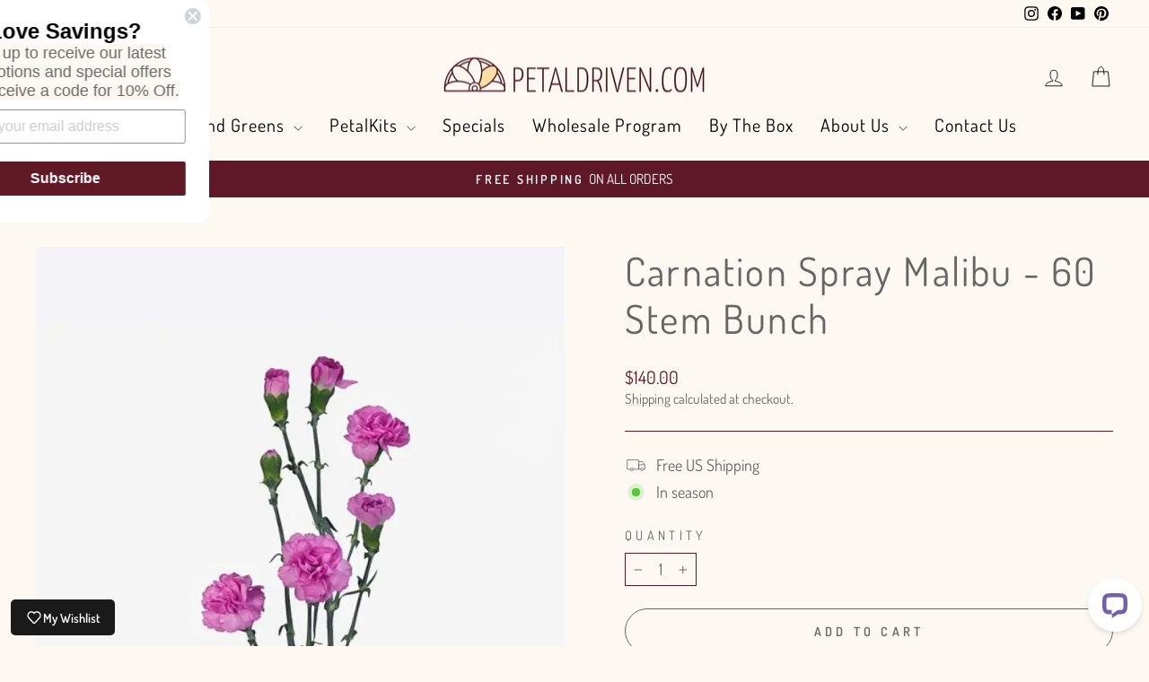

--- FILE ---
content_type: application/javascript; charset=UTF-8
request_url: https://api.livechatinc.com/v3.6/customer/action/get_dynamic_configuration?x-region=us-south1&license_id=9692170&client_id=c5e4f61e1a6c3b1521b541bc5c5a2ac5&url=https%3A%2F%2Fpetaldriven.com%2Fcollections%2Fall%2Fproducts%2Fcarnation-spray-malibu-60-stem-bunch&channel_type=code&implementation_type=Shopify&jsonp=__n7bcf2lbh7a
body_size: 238
content:
__n7bcf2lbh7a({"organization_id":"a9ae5589-baae-44f0-b1e0-17b684151209","livechat_active":true,"livechat":{"group_id":0,"client_limit_exceeded":false,"domain_allowed":true,"online_group_ids":[0],"config_version":"3098.0.7.624.23.22.8.7.13.7.10.87.3","localization_version":"6bb83031e4f97736cbbada081b074fb6_98209f8c5c04f3c8a3b188ccaf9a43a2","language":"en"},"default_widget":"livechat"});